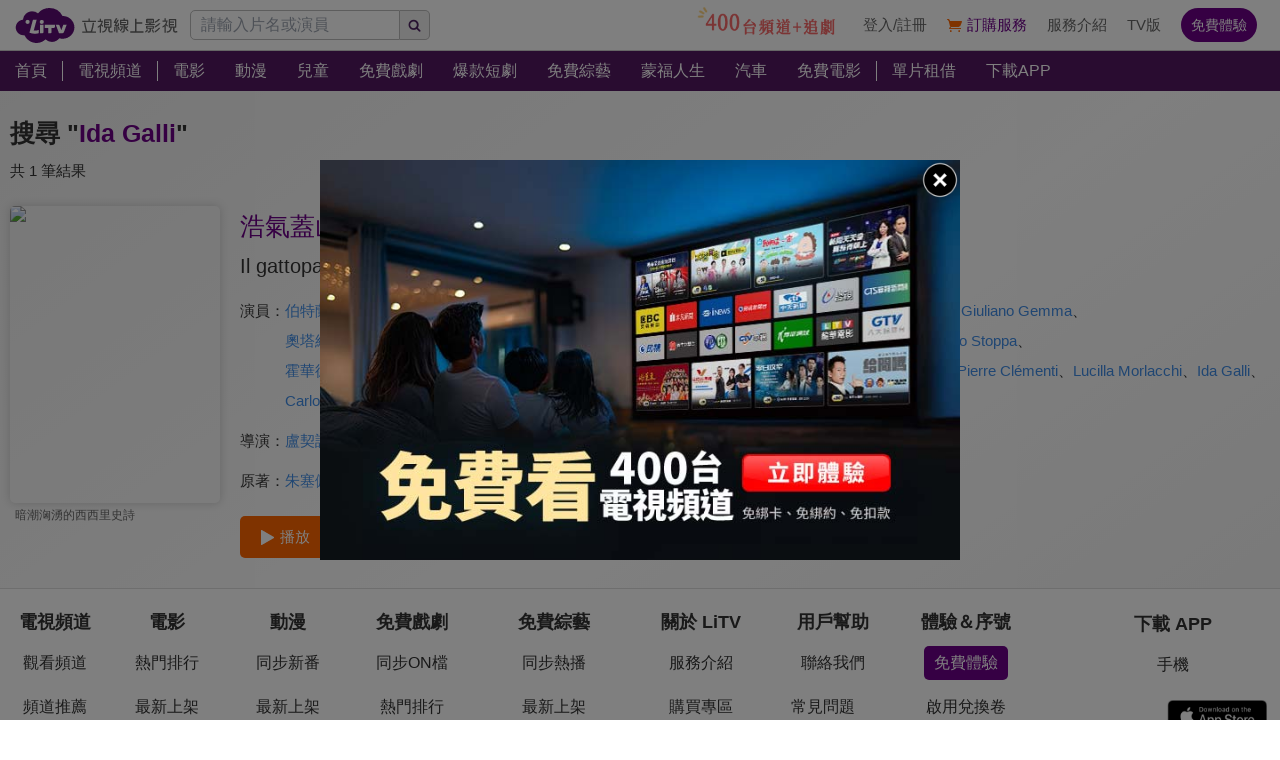

--- FILE ---
content_type: application/javascript; charset=UTF-8
request_url: https://www.litv.tv/_next/static/chunks/7776-7b6ee6004247a9ca.js
body_size: 4932
content:
"use strict";(self.webpackChunk_N_E=self.webpackChunk_N_E||[]).push([[7776],{4943:function(e,t){t.Z={src:"/_next/static/media/login-btn-purple.82854af0.svg",height:21,width:20,blurWidth:0,blurHeight:0}},3102:function(e,t){t.Z={src:"/_next/static/media/login-btn-white.bb15f5b4.svg",height:21,width:20,blurWidth:0,blurHeight:0}},9966:function(e,t){t.Z={src:"/_next/static/media/step01.c62aaf2b.png",height:636,width:600,blurDataURL:"[data-uri]",blurWidth:8,blurHeight:8}},3192:function(e,t){t.Z={src:"/_next/static/media/step02.b920876f.png",height:636,width:600,blurDataURL:"[data-uri]",blurWidth:8,blurHeight:8}},5448:function(e,t){t.Z={src:"/_next/static/media/step03.ab16b091.png",height:636,width:600,blurDataURL:"[data-uri]",blurWidth:8,blurHeight:8}},6910:function(e,t,s){var a=s(5893),i=s(9),l=s.n(i),n=s(7294),x=s(1589);t.Z=()=>{let e=x.Z.useIsMobile(),[t,s]=(0,n.useState)({desktop:{640:"none",641:"block"},mobile:{640:"block",641:"none"}});return(0,n.useEffect)(()=>{null!=e&&(e?s({desktop:{640:"none",641:"none"},mobile:{640:"block",641:"block"}}):s({desktop:{640:"block",641:"block"},mobile:{640:"none",641:"none"}}))},[e]),(0,a.jsx)(a.Fragment,{children:(0,a.jsx)(l(),{id:"21eea8b9b6a58151",dynamic:[t.desktop["640"],t.mobile["640"],t.desktop["641"],t.mobile["641"]],children:".desktop_section{display:".concat(t.desktop["640"],"}.mobile_section{display:").concat(t.mobile["640"],"}@media screen and (min-width:641px){.desktop_section{display:").concat(t.desktop["641"],"}.mobile_section{display:").concat(t.mobile["641"],"}}")})})}},5414:function(e,t,s){s.d(t,{Z:function(){return m}});var a=s(5893),i=s(1163),l=s(7294),n=s(5675),x=s.n(n),d=s(9008),c=s.n(d),r=e=>{let t;let s=(0,i.useRouter)(),l=(t=String(e.statusCode),e.statusMessage&&(t+=": ".concat(e.statusMessage)),t+="｜".concat("LiTV 立視線上影視"));return(0,a.jsxs)(c(),{children:[(0,a.jsx)("title",{children:l}),(0,a.jsx)("link",{rel:"canonical",href:"".concat("https://www.litv.tv").concat(s.asPath)},"canonical"),(0,a.jsx)("meta",{name:"robots",content:"noindex"},"robots")]})},o=s(1040),p={src:"/_next/static/media/error.10cbb30e.png",height:424,width:492,blurDataURL:"[data-uri]",blurWidth:8,blurHeight:7},m=e=>{let t=(0,i.useRouter)(),[s,n]=(0,l.useState)({});return(0,l.useEffect)(()=>{addEventListener("resize",()=>{n({minHeight:"".concat(document.documentElement.clientHeight,"px")})}),n({minHeight:"".concat(document.documentElement.clientHeight,"px")})},[]),(0,a.jsxs)(a.Fragment,{children:[(0,a.jsx)(r,{...e}),(0,a.jsxs)("div",{className:"min-h-[100vh] p-[20px] flex flex-col items-center justify-center",style:s,children:[(0,a.jsx)(x(),{src:o.Z,width:80,height:60,alt:"logo"}),(0,a.jsx)("div",{className:"text-[20px] text-[#666] mt-[30px]",children:"抱歉，這個頁面無法取得"}),(0,a.jsx)("div",{className:"text-[26px] text-[#666] mt-[30px] font-bold",children:e.statusCode}),(0,a.jsxs)("div",{className:"w-[100%] my-[30px] px-[10px] flex flex-col items-center overflow-hidden",children:[(0,a.jsxs)("div",{className:"w-[fit-content] max-w-[100%] text-[16px] text-[#666] font-bold break-words",children:["Path: ",t.asPath]}),(0,a.jsx)("pre",{className:"w-[fit-content] max-w-[100%] text-[12px] text-[#666] font-bold break-words whitespace-pre-wrap overflow-hidden mt-[10px]",children:e.statusMessage})]}),(0,a.jsx)(x(),{src:p,width:320,height:276,alt:"error",priority:!0}),500==e.statusCode?(0,a.jsxs)(a.Fragment,{children:[(0,a.jsx)("div",{className:"text-[20px] text-[#666] my-[30px]",children:"Oops！出了點問題，我們正努力解決，請稍後再試。"}),(0,a.jsx)("button",{className:"text-[20px] text-[#fff] bg-[#b88ff9] px-[20px] py-[10px] rounded-[8px]",title:"重新整理",onClick:()=>t.reload(),children:"重新整理"})]}):(0,a.jsxs)(a.Fragment,{children:[(0,a.jsx)("div",{className:"text-[20px] text-[#666] my-[30px]",children:"Oops！此內容不存在。"}),(0,a.jsx)("button",{className:"text-[20px] text-[#fff] bg-[#b88ff9] px-[20px] py-[10px] rounded-[8px]",title:"回首頁",onClick:()=>t.push("/"),children:"回首頁"})]})]})]})}},5846:function(e,t,s){var a=s(5893),i=s(7294),l=s(5675),n=s.n(l),x=s(512),d=s(9966),c=s(3192),r=s(5448);t.Z=e=>{var t,s,l,o,p,m,g,v,h,A,b;let[u,f]=(0,i.useState)(-1),j=e=>{f(t=>e==t?-1:e)};return(0,a.jsxs)("div",{className:"bg-[#f1f1f1] pt-[20px]",children:[(0,a.jsx)("div",{className:"text-[25px] text-[#333] font-bold text-center",children:"啟用流程說明圖示"}),(0,a.jsxs)("div",{className:"flex justify-evenly mt-[20px]",children:[(0,a.jsxs)("div",{className:"w-[25%]",children:[(0,a.jsxs)("div",{className:"relative",children:[(0,a.jsx)("div",{className:"pb-[106%]"}),(0,a.jsx)("div",{className:"absolute w-[100%] h-[100%] top-[0px] left-[0px]",children:(0,a.jsx)(n(),{src:(null===(t=e.setting)||void 0===t?void 0:t.step1Image)?null===(s=e.setting)||void 0===s?void 0:s.step1Image:d.Z,fill:!0,alt:"step1"})})]}),(0,a.jsxs)("div",{className:"flex mt-[10px] items-center justify-center",children:[(0,a.jsx)("div",{className:"bg-[#333] text-[#fff] leading-[25px] text-center w-[25px] h-[25px] rounded-[50%] overflow-hidden shrink-0",children:"1"}),(0,a.jsx)("div",{className:"text-[15px] text-[#333] pl-[5px]",children:"登入/註冊。"})]})]}),(0,a.jsxs)("div",{className:"w-[25%]",children:[(0,a.jsxs)("div",{className:"relative",children:[(0,a.jsx)("div",{className:"pb-[106%]"}),(0,a.jsx)("div",{className:"absolute w-[100%] h-[100%] top-[0px] left-[0px]",children:(0,a.jsx)(n(),{src:(null===(l=e.setting)||void 0===l?void 0:l.step2Image)?null===(o=e.setting)||void 0===o?void 0:o.step2Image:c.Z,fill:!0,alt:"step2"})})]}),(0,a.jsxs)("div",{className:"flex mt-[10px] items-center justify-center",children:[(0,a.jsx)("div",{className:"bg-[#333] text-[#fff] leading-[25px] text-center w-[25px] h-[25px] rounded-[50%] overflow-hidden shrink-0",children:"2"}),(0,a.jsx)("div",{className:"text-[15px] text-[#333] pl-[5px]",children:"輸入兌換碼，按下確認啟用。"})]})]}),(0,a.jsxs)("div",{className:"w-[25%]",children:[(0,a.jsxs)("div",{className:"relative",children:[(0,a.jsx)("div",{className:"pb-[106%]"}),(0,a.jsx)("div",{className:"absolute w-[100%] h-[100%] top-[0px] left-[0px]",children:(0,a.jsx)(n(),{src:(null===(p=e.setting)||void 0===p?void 0:p.step3Image)?null===(m=e.setting)||void 0===m?void 0:m.step3Image:r.Z,fill:!0,alt:"step3"})})]}),(0,a.jsxs)("div",{className:"flex mt-[10px] items-center justify-center",children:[(0,a.jsx)("div",{className:"bg-[#333] text-[#fff] leading-[25px] text-center w-[25px] h-[25px] rounded-[50%] overflow-hidden shrink-0",children:"3"}),(0,a.jsx)("div",{className:"text-[15px] text-[#333] pl-[5px]",children:"完成啟用，開始觀看。"})]})]})]}),(0,a.jsx)("div",{className:"text-[25px] text-[#333] font-bold text-center mt-[20px]",children:"最常問的問題"}),(0,a.jsx)("div",{className:"w-[calc(100%-20px)] h-[1px] mt-[20px] ml-auto mr-auto bg-gradient-to-l from-[rgba(204,204,204,0)] via-[rgba(204,204,204,1)] to-[rgba(204,204,204,0)]"}),(0,a.jsx)("button",{className:(0,x.Z)("block p-[20px] text-[15px] text-[#333] w-[100%] text-left",{"hover:bg-[rgba(135,17,170,.1)]":0!=u,"bg-[#e1f0e2] hover:bg-[#e1f0e2]":0==u}),onClick:()=>j(0),children:"為什麼「啟用".concat((null===(g=e.setting)||void 0===g?void 0:g.name)?e.setting.name:"兌換券","」之前，需要先註冊、登入LiTV會員帳號？")}),(()=>{if(0==u){var t,s,i;return(0,a.jsx)("div",{className:"pl-[20px]",children:(0,a.jsxs)("div",{className:" border-solid border-[#6d0088] border-l-[3px] p-[20px]",children:[(0,a.jsxs)("div",{className:"text-[15px] leading-[25px]",children:[(0,a.jsx)("span",{className:"text-[#666]",children:"「".concat((null===(t=e.setting)||void 0===t?void 0:t.name)?e.setting.name:"兌換券","」的服務效期，需存入一個LiTV會員帳號內，故「啟用").concat((null===(s=e.setting)||void 0===s?void 0:s.name)?e.setting.name:"兌換券","」之前，請先用手機號碼")}),(0,a.jsx)("span",{className:"text-[#6d0088]",children:"註冊"}),(0,a.jsx)("span",{className:"text-[#666]",children:"、"}),(0,a.jsx)("span",{className:"text-[#6d0088]",children:"登入"}),(0,a.jsx)("span",{className:"text-[#666]",children:"LiTV會員。"})]}),(0,a.jsx)("div",{className:"text-[15px] leading-[25px] text-[#666] mt-[5px]",children:"帳號登入後，您「啟用".concat((null===(i=e.setting)||void 0===i?void 0:i.name)?e.setting.name:"兌換券","」的服務效期，將存入此LiTV會員帳號內；")}),(0,a.jsx)("div",{className:"text-[15px] leading-[25px] text-[#666] mt-[5px]",children:"後續您可用這組帳號、密碼，登入觀看，可用電視、手機、電腦、平板等不同設備登入觀看。"})]})})}})(),(0,a.jsx)("div",{className:"w-[calc(100%-20px)] h-[1px] ml-auto mr-auto bg-gradient-to-l from-[rgba(204,204,204,0)] via-[rgba(204,204,204,1)] to-[rgba(204,204,204,0)]"}),(0,a.jsx)("button",{className:(0,x.Z)("block p-[20px] text-[15px] text-[#333] w-[100%] text-left",{"hover:bg-[rgba(135,17,170,.1)]":1!=u,"bg-[#e1f0e2] hover:bg-[#e1f0e2]":1==u}),onClick:()=>j(1),children:"「".concat((null===(v=e.setting)||void 0===v?void 0:v.name)?e.setting.name:"兌換券","」上的「兌換碼」可以用幾次？超過兌換期限，還可使用嗎？")}),(()=>{if(1==u)return(0,a.jsx)("div",{className:"pl-[20px]",children:(0,a.jsx)("div",{className:" border-solid border-[#6d0088] border-l-[3px] p-[20px]",children:(0,a.jsx)("div",{className:"text-[15px] leading-[25px] text-[#666] mt-[5px]",children:"每組「兌換碼」限用一次，請於兌換期限內完成啟用，逾期視同放棄。"})})})})(),(0,a.jsx)("div",{className:"w-[calc(100%-20px)] h-[1px] ml-auto mr-auto bg-gradient-to-l from-[rgba(204,204,204,0)] via-[rgba(204,204,204,1)] to-[rgba(204,204,204,0)]"}),(0,a.jsx)("button",{className:(0,x.Z)("block p-[20px] text-[15px] text-[#333] w-[100%] text-left",{"hover:bg-[rgba(135,17,170,.1)]":2!=u,"bg-[#e1f0e2] hover:bg-[#e1f0e2]":2==u}),onClick:()=>j(2),children:"完成「".concat((null===(h=e.setting)||void 0===h?void 0:h.name)?e.setting.name:"兌換券","」啟用，就可以觀看了嗎？我還有其他使用中的服務方案，效期是否可累加？")}),(()=>{if(2==u){var t,s;return(0,a.jsx)("div",{className:"pl-[20px]",children:(0,a.jsx)("div",{className:" border-solid border-[#6d0088] border-l-[3px] p-[20px]",children:(0,a.jsx)("div",{className:"text-[15px] leading-[25px] text-[#666] mt-[5px]",children:"「".concat((null===(t=e.setting)||void 0===t?void 0:t.name)?e.setting.name:"兌換券","」啟用成功後，立即開啟服務效期，「").concat((null===(s=e.setting)||void 0===s?void 0:s.name)?e.setting.name:"兌換券","」啟用之效期不能與其他方案的效期累計。")})})})}})(),(0,a.jsx)("div",{className:"w-[calc(100%-20px)] h-[1px] ml-auto mr-auto bg-gradient-to-l from-[rgba(204,204,204,0)] via-[rgba(204,204,204,1)] to-[rgba(204,204,204,0)]"}),(0,a.jsx)("button",{className:(0,x.Z)("block p-[20px] text-[15px] text-[#333] w-[100%] text-left",{"hover:bg-[rgba(135,17,170,.1)]":3!=u,"bg-[#e1f0e2] hover:bg-[#e1f0e2]":3==u}),onClick:()=>j(3),children:"完成「".concat((null===(A=e.setting)||void 0===A?void 0:A.name)?e.setting.name:"兌換券","」啟用後，如何查詢服務的效期到哪時？")}),(()=>{if(3==u)return(0,a.jsx)("div",{className:"pl-[20px]",children:(0,a.jsx)("div",{className:" border-solid border-[#6d0088] border-l-[3px] p-[20px]",children:(0,a.jsx)("div",{className:"text-[15px] leading-[25px] text-[#666] mt-[5px]",children:"請至「個人中心」的「可用服務」查看，「服務到期日」以本公司系統顯示為準。"})})})})(),(0,a.jsx)("div",{className:"w-[calc(100%-20px)] h-[1px] ml-auto mr-auto bg-gradient-to-l from-[rgba(204,204,204,0)] via-[rgba(204,204,204,1)] to-[rgba(204,204,204,0)]"}),(0,a.jsxs)("div",{className:"p-[20px]",children:[(0,a.jsxs)("div",{className:"text-[15px] leading-[25px]",children:[(0,a.jsx)("span",{className:"text-[#666]",children:"如您在「啟用".concat((null===(b=e.setting)||void 0===b?void 0:b.name)?e.setting.name:"兌換券","」時，有其他操作上的問題，請洽客服專線：")}),(0,a.jsx)("span",{className:"text-[#6d0088]",children:"(02)7707-0708"}),(0,a.jsx)("span",{className:"text-[#666]",children:"。"})]}),(0,a.jsx)("div",{className:"text-[14px] text-[#666] leading-[25px] mt-[5px]",children:"本公司保留變更或終止活動時間、內容之權利。"})]})]})}},885:function(e,t,s){var a=s(5893),i=s(7294),l=s(5675),n=s.n(l),x=s(512),d=s(9966),c=s(3192),r=s(5448);t.Z=e=>{var t,s,l,o,p,m,g,v,h,A,b;let[u,f]=(0,i.useState)(-1),j=e=>{f(t=>e==t?-1:e)};return(0,a.jsxs)("div",{className:"bg-[#f1f1f1] pt-[20px]",children:[(0,a.jsx)("div",{className:"text-[25px] text-[#333] font-bold text-center",children:"啟用流程說明圖示"}),(0,a.jsxs)("div",{className:"w-[60%] mt-[20px] mx-[auto]",children:[(0,a.jsxs)("div",{className:"relative",children:[(0,a.jsx)("div",{className:"pb-[106%]"}),(0,a.jsx)("div",{className:"absolute w-[100%] h-[100%] top-[0px] left-[0px]",children:(0,a.jsx)(n(),{src:(null===(t=e.setting)||void 0===t?void 0:t.step1Image)?null===(s=e.setting)||void 0===s?void 0:s.step1Image:d.Z,fill:!0,alt:"step1"})})]}),(0,a.jsxs)("div",{className:"flex mt-[10px] items-center justify-center",children:[(0,a.jsx)("div",{className:"bg-[#333] text-[#fff] leading-[25px] text-center w-[25px] h-[25px] rounded-[50%] overflow-hidden shrink-0",children:"1"}),(0,a.jsx)("div",{className:"text-[15px] text-[#333] pl-[5px]",children:"登入/註冊。"})]})]}),(0,a.jsxs)("div",{className:"w-[60%] mt-[30px] mx-[auto]",children:[(0,a.jsxs)("div",{className:"relative",children:[(0,a.jsx)("div",{className:"pb-[106%]"}),(0,a.jsx)("div",{className:"absolute w-[100%] h-[100%] top-[0px] left-[0px]",children:(0,a.jsx)(n(),{src:(null===(l=e.setting)||void 0===l?void 0:l.step2Image)?null===(o=e.setting)||void 0===o?void 0:o.step2Image:c.Z,fill:!0,alt:"step2"})})]}),(0,a.jsxs)("div",{className:"flex mt-[10px] items-center justify-center",children:[(0,a.jsx)("div",{className:"bg-[#333] text-[#fff] leading-[25px] text-center w-[25px] h-[25px] rounded-[50%] overflow-hidden shrink-0",children:"2"}),(0,a.jsx)("div",{className:"text-[15px] text-[#333] pl-[5px]",children:"輸入兌換碼，按下確認啟用。"})]})]}),(0,a.jsxs)("div",{className:"w-[60%] mt-[30px] mx-[auto]",children:[(0,a.jsxs)("div",{className:"relative",children:[(0,a.jsx)("div",{className:"pb-[106%]"}),(0,a.jsx)("div",{className:"absolute w-[100%] h-[100%] top-[0px] left-[0px]",children:(0,a.jsx)(n(),{src:(null===(p=e.setting)||void 0===p?void 0:p.step3Image)?null===(m=e.setting)||void 0===m?void 0:m.step3Image:r.Z,fill:!0,alt:"step3"})})]}),(0,a.jsxs)("div",{className:"flex mt-[10px] items-center justify-center",children:[(0,a.jsx)("div",{className:"bg-[#333] text-[#fff] leading-[25px] text-center w-[25px] h-[25px] rounded-[50%] overflow-hidden shrink-0",children:"3"}),(0,a.jsx)("div",{className:"text-[15px] text-[#333] pl-[5px]",children:"完成啟用，開始觀看。"})]})]}),(0,a.jsx)("div",{className:"text-[25px] text-[#333] font-bold text-center mt-[30px]",children:"最常問的問題"}),(0,a.jsx)("div",{className:"w-[calc(100%-20px)] h-[1px] mt-[20px] ml-auto mr-auto bg-gradient-to-l from-[rgba(204,204,204,0)] via-[rgba(204,204,204,1)] to-[rgba(204,204,204,0)]"}),(0,a.jsx)("button",{className:(0,x.Z)("block p-[20px] text-[15px] text-[#333] w-[100%] text-left",{"hover:bg-[rgba(135,17,170,.1)]":0!=u,"bg-[#e1f0e2] hover:bg-[#e1f0e2]":0==u}),onClick:()=>j(0),children:"為什麼「啟用".concat((null===(g=e.setting)||void 0===g?void 0:g.name)?e.setting.name:"兌換券","」之前，需要先註冊、登入LiTV會員帳號？")}),(()=>{if(0==u){var t,s,i;return(0,a.jsx)("div",{className:"pl-[20px]",children:(0,a.jsxs)("div",{className:" border-solid border-[#6d0088] border-l-[3px] p-[20px]",children:[(0,a.jsxs)("div",{className:"text-[15px] leading-[25px]",children:[(0,a.jsx)("span",{className:"text-[#666]",children:"「".concat((null===(t=e.setting)||void 0===t?void 0:t.name)?e.setting.name:"兌換券","」的服務效期，需存入一個LiTV會員帳號內，故「啟用").concat((null===(s=e.setting)||void 0===s?void 0:s.name)?e.setting.name:"兌換券","」之前，請先用手機號碼")}),(0,a.jsx)("span",{className:"text-[#6d0088]",children:"註冊"}),(0,a.jsx)("span",{className:"text-[#666]",children:"、"}),(0,a.jsx)("span",{className:"text-[#6d0088]",children:"登入"}),(0,a.jsx)("span",{className:"text-[#666]",children:"LiTV會員。"})]}),(0,a.jsx)("div",{className:"text-[15px] leading-[25px] text-[#666] mt-[5px]",children:"帳號登入後，您「啟用".concat((null===(i=e.setting)||void 0===i?void 0:i.name)?e.setting.name:"兌換券","」的服務效期，將存入此LiTV會員帳號內；")}),(0,a.jsx)("div",{className:"text-[15px] leading-[25px] text-[#666] mt-[5px]",children:"後續您可用這組帳號、密碼，登入觀看，可用電視、手機、電腦、平板等不同設備登入觀看。"})]})})}})(),(0,a.jsx)("div",{className:"w-[calc(100%-20px)] h-[1px] ml-auto mr-auto bg-gradient-to-l from-[rgba(204,204,204,0)] via-[rgba(204,204,204,1)] to-[rgba(204,204,204,0)]"}),(0,a.jsx)("button",{className:(0,x.Z)("block p-[20px] text-[15px] text-[#333] w-[100%] text-left",{"hover:bg-[rgba(135,17,170,.1)]":1!=u,"bg-[#e1f0e2] hover:bg-[#e1f0e2]":1==u}),onClick:()=>j(1),children:"「".concat((null===(v=e.setting)||void 0===v?void 0:v.name)?e.setting.name:"兌換券","」上的「兌換碼」可以用幾次？超過兌換期限，還可使用嗎？")}),(()=>{if(1==u)return(0,a.jsx)("div",{className:"pl-[20px]",children:(0,a.jsx)("div",{className:" border-solid border-[#6d0088] border-l-[3px] p-[20px]",children:(0,a.jsx)("div",{className:"text-[15px] leading-[25px] text-[#666] mt-[5px]",children:"每組「兌換碼」限用一次，請於兌換期限內完成啟用，逾期視同放棄。"})})})})(),(0,a.jsx)("div",{className:"w-[calc(100%-20px)] h-[1px] ml-auto mr-auto bg-gradient-to-l from-[rgba(204,204,204,0)] via-[rgba(204,204,204,1)] to-[rgba(204,204,204,0)]"}),(0,a.jsx)("button",{className:(0,x.Z)("block p-[20px] text-[15px] text-[#333] w-[100%] text-left",{"hover:bg-[rgba(135,17,170,.1)]":2!=u,"bg-[#e1f0e2] hover:bg-[#e1f0e2]":2==u}),onClick:()=>j(2),children:"完成「".concat((null===(h=e.setting)||void 0===h?void 0:h.name)?e.setting.name:"兌換券","」啟用，就可以觀看了嗎？我還有其他使用中的服務方案，效期是否可累加？")}),(()=>{if(2==u){var t,s;return(0,a.jsx)("div",{className:"pl-[20px]",children:(0,a.jsx)("div",{className:" border-solid border-[#6d0088] border-l-[3px] p-[20px]",children:(0,a.jsx)("div",{className:"text-[15px] leading-[25px] text-[#666] mt-[5px]",children:"「".concat((null===(t=e.setting)||void 0===t?void 0:t.name)?e.setting.name:"兌換券","」啟用成功後，立即開啟服務效期，「").concat((null===(s=e.setting)||void 0===s?void 0:s.name)?e.setting.name:"兌換券","」啟用之效期不能與其他方案的效期累計。")})})})}})(),(0,a.jsx)("div",{className:"w-[calc(100%-20px)] h-[1px] ml-auto mr-auto bg-gradient-to-l from-[rgba(204,204,204,0)] via-[rgba(204,204,204,1)] to-[rgba(204,204,204,0)]"}),(0,a.jsx)("button",{className:(0,x.Z)("block p-[20px] text-[15px] text-[#333] w-[100%] text-left",{"hover:bg-[rgba(135,17,170,.1)]":3!=u,"bg-[#e1f0e2] hover:bg-[#e1f0e2]":3==u}),onClick:()=>j(3),children:"完成「".concat((null===(A=e.setting)||void 0===A?void 0:A.name)?e.setting.name:"兌換券","」啟用後，如何查詢服務的效期到哪時？")}),(()=>{if(3==u)return(0,a.jsx)("div",{className:"pl-[20px]",children:(0,a.jsx)("div",{className:" border-solid border-[#6d0088] border-l-[3px] p-[20px]",children:(0,a.jsx)("div",{className:"text-[15px] leading-[25px] text-[#666] mt-[5px]",children:"請至「個人中心」的「可用服務」查看，「服務到期日」以本公司系統顯示為準。"})})})})(),(0,a.jsx)("div",{className:"w-[calc(100%-20px)] h-[1px] ml-auto mr-auto bg-gradient-to-l from-[rgba(204,204,204,0)] via-[rgba(204,204,204,1)] to-[rgba(204,204,204,0)]"}),(0,a.jsxs)("div",{className:"p-[20px]",children:[(0,a.jsxs)("div",{className:"text-[15px] leading-[25px]",children:[(0,a.jsx)("span",{className:"text-[#666]",children:"如您在「啟用".concat((null===(b=e.setting)||void 0===b?void 0:b.name)?e.setting.name:"兌換券","」時，有其他操作上的問題，請洽客服專線：")}),(0,a.jsx)("span",{className:"text-[#6d0088]",children:"(02)7707-0708"}),(0,a.jsx)("span",{className:"text-[#666]",children:"。"})]}),(0,a.jsx)("div",{className:"text-[14px] text-[#666] leading-[25px] mt-[5px]",children:"本公司保留變更或終止活動時間、內容之權利。"})]})]})}},7586:function(e){e.exports=JSON.parse('{"BSM-07001":"優惠碼錯誤，請確認後重新輸入。","BSM-07002":"此優惠碼需符合指定條件方可使用。","BSM-07003":"您的帳號已使用過此優惠。","BSM-07004":"您的帳號已使用過此優惠。","BSM-07005":"您的帳號不符資格。","BSM-07006":"此優惠碼已過期。","BSM-07007":"非新會員購買。","BSM-07008":"您已使用此方案自動扣款，建議您可以選購其他方案。","BSM-00306":"卡別錯誤，請檢查信用卡資訊，如仍有疑慮，請電洽客服：(02)7707-0708。","BSM-00403":"信用卡授權失敗！請您再次確認輸入之信用卡資料是否正確，或請洽發卡銀行確認。","BSM-00419":"抱歉，您買過囉！可以選購其他優惠方案。","BSM-00601":"兌換碼錯誤，請確認後重新輸入。","BSM-00602":"兌換失敗！本兌換碼已被使用過。","BSM-00609":"兌換失敗！輸入之兌換碼不適用此機型，如仍有疑慮，請電洽客服：(02)7707-0708。","BSM-00610":"此兌換碼已過期，如仍有疑慮，請電洽客服：(02)7707-0708。","BSM-00611":"此兌換碼需使用不同帳號兌換，如仍有疑慮，請電洽客服:(02)7707-0708。","BSM-00614":"兌換失敗！您已經兌換過此類活動序號，如仍有疑慮，請電洽客服:(02)7707-0708。","BSM-00615":"兌換失敗！此活動序號名額已兌換額滿，如仍有疑慮，請電洽客服:(02)7707-0708。","PROMO-CODE-NETWORK-ERROR":"連線異常，請稍候再試。","WEBPURCHASE-NETWORK-ERROR":"授權失敗！原因可能是網路或主機問題，如仍有疑慮，請電洽客服：(02)7707-0708。","MODIFY-PURCHASE-NETWORK-ERROR":"連線異常！原因可能是網路或主機問題，請電洽客服：(02)7707-0708。","COUPON-NETWORK-ERROR":"兌換失敗！原因可能是網路或主機問題，請電洽客服：(02)7707-0708。"}')}}]);